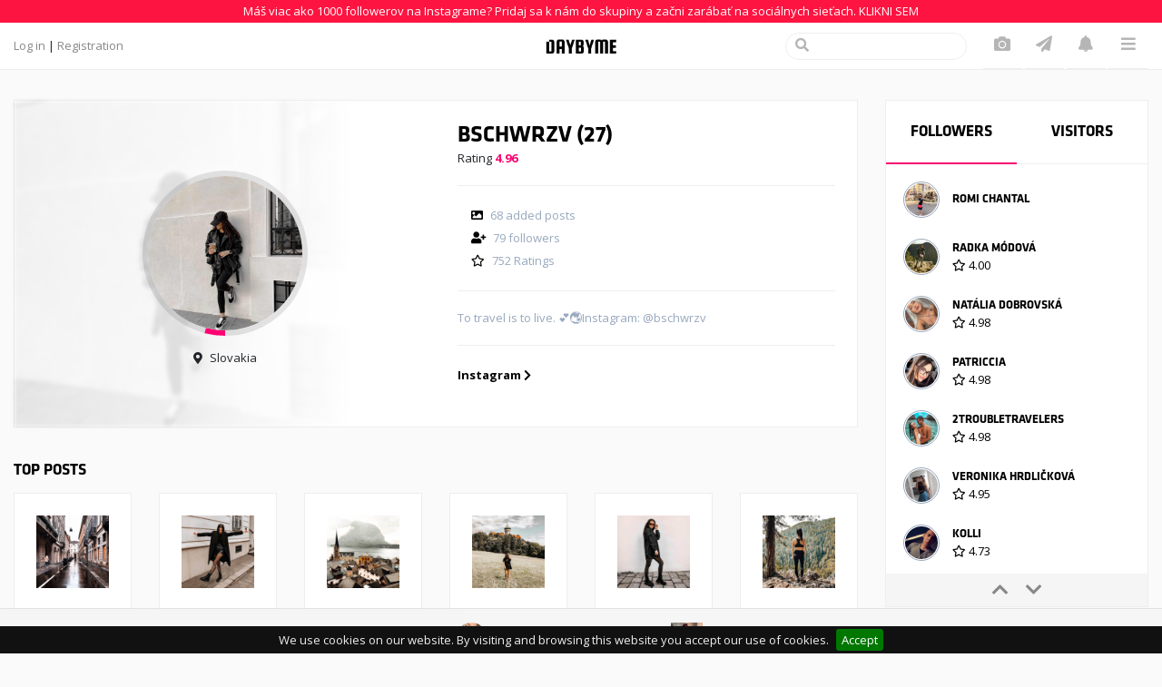

--- FILE ---
content_type: text/html; charset=UTF-8
request_url: https://daybyme.com/bschwrzv
body_size: 15667
content:
<!DOCTYPE html>
<html lang="sk">
<head>
    <meta charset="utf-8">
    <meta http-equiv="X-UA-Compatible" content="IE=edge">
    <meta name="viewport" content="width=device-width, initial-scale=1, maximum-scale=1, minimum-scale=1, user-scalable=no, minimal-ui">
    <meta name="csrf-token" content="gp8GnHfbR7IdAImuOxQ8tKohy0f6XDQ1v9uQVtE4" />
    <meta name="description" content="Sign up and share your everyday stories from fashion, food and travel. Get inspired by some of the most amazing people around you.">
    <meta name="keywords" content="images, photos, pictures, new pictures, videos, share photos, share images, travel, eat, fashion, food, shoes, social network, daybyme">
    <meta name="apple-itunes-app" content="app-id=1263631153">
   
        <title>bschwrzv | DAYBYME</title>

        <meta property="og:title" content="bschwrzv" />
    <meta property="og:url" content="https://daybyme.com/bschwrzv" />
    <meta property="og:type" content="website" />
    <meta property="og:image" content="https://daybyme.s3.eu-west-2.amazonaws.com/users/1651772070QnppovfmNE.jpg" />
    <meta property="og:image:width" content="900" />
    <meta property="og:image:height" content="1200" />
    <meta property="og:image:type" content="image/jpeg" />
            <meta property="og:description" content="To travel is to live. 💕🌏Instagram: @bschwrzv" />
        <meta property="fb:app_id" content="1660541567603532" />

    <title> DAYBYME ❤ My Lifestyle Diary</title>
    
    <link href='https://fonts.googleapis.com/css?family=Open+Sans:400,700,300' rel='stylesheet' type='text/css'>
  
    <link href="https://daybyme.com/css/owl.carousel.css?v=201" rel="stylesheet">
    <link href="https://daybyme.com/css/jquery-ui.min.css" rel="stylesheet">
    <link href="/android-app-manifest.json" rel="manifest">

    
    <link rel="stylesheet" href="https://use.fontawesome.com/releases/v5.1.0/css/all.css" integrity="sha384-lKuwvrZot6UHsBSfcMvOkWwlCMgc0TaWr+30HWe3a4ltaBwTZhyTEggF5tJv8tbt" crossorigin="anonymous">
    
    <link rel="stylesheet" href="https://maxcdn.bootstrapcdn.com/font-awesome/latest/css/font-awesome.min.css">

    
    <link rel="stylesheet" href="https://stackpath.bootstrapcdn.com/bootstrap/4.1.3/css/bootstrap.min.css" integrity="sha384-MCw98/SFnGE8fJT3GXwEOngsV7Zt27NXFoaoApmYm81iuXoPkFOJwJ8ERdknLPMO" crossorigin="anonymous">

    
    <link href="https://daybyme.com/css/app2.min.css?v=208" rel="stylesheet">
    <style>
        .card {
            border: 1px solid #eee !important;
        }
        .user-profile .followers-visits .users-tabs .users-tab:not(:first-child) {
            border-left: 0px solid #eee;
        }
        .user-profile .followers-visits .users-tabs .users-tab {
            border-bottom: 1px solid #eee;
        }
        .detail-info-top i.user-message, .detail-info-top i.user-follow {
            border-left: 0px solid #eee;
        }
        .nav-item {
            border-bottom:1px solid #eee;
        }
        .detail-info-top {
            border-bottom: 1px solid #eee;
        }
        .user-profile .user-info .user-info-right .user-stats, .user-profile .user-info .user-info-right .user-description {
            border-top: 1px solid #eee;
        }
        .user-profile .user-info .user-info-right .user-links {
            border-top: 1px solid #eee;
        }
        @media (min-width: 992px) {
            .column-detail-picture .item {
                margin: 0 30px 30px;
            }
        }
        .created-at {
            color: #98A9BE;
        }
        .card.top-profiles .top-profiles-type-select span.active {
            color: #888;
            font-weight: bold;
        }
        .index-column-right .header {
            text-align:right;
        }
        .menu-categories {
            margin: -15px 0 10px;
        }
        a.nav-user:hover {
            text-decoration:none;
            opacity:0.9;
        }
        .blog-detail a {
            color:black;
            font-weight:bold;
            text-decoration:none;
        }
        .blog-detail h1,
        .blog-detail h2,
        .blog-detail h3,
        .blog-detail h4,
        .blog-detail h5,
        .blog-detail h6 {
            color:#98A9BE;
            font-weight:bold;
        }
        .blog-detail ul,
        .blog-detail ol{
            color:#98A9BE;
        }
        .blog-detail figcaption,
        .blog-detail em{
            color:#98A9BE;
            font-style:italic;
        }
        .detail-info-description{
            white-space: pre-line;
        }
        .blog-category{
            font-family: 'Klavika';
            text-transform: uppercase;
        }
        .blog-categories .blog-category{
            padding: 7px 0px 5px 0px;
            width: calc(20% - 3px);
            text-align: center;
            font-size:14px;
        }
        .blog-posts .blog-post-categories {
            position: absolute;
            right: 15px;
        }
        .blog-content {
            text-align: justify;
        }
    </style>

    <!--Google GPT/ADM code -->
    <script type="text/javascript" async="async" src="https://securepubads.g.doubleclick.net/tag/js/gpt.js"></script>
    <script type="text/javascript">
        window.googletag = window.googletag || { cmd: [] };
        window.googletag.cmd.push(function () {
            window.googletag.pubads().enableSingleRequest();
        });
    </script>

    <!--Site config -->
    <script type="text/javascript" async="async" src="https://protagcdn.com/s/daybyme.com/site.js"></script>
    <script type="text/javascript">
        window.protag = window.protag || { cmd: [] };
        window.protag.config = { s:'daybyme.com', childADM: '22646487399', l: 'FbM3ys2m' };
        window.protag.cmd.push(function () {
            window.protag.pageInit();
        });
    </script>

    <!-- start Google Analytics -->
    <script>
        (function(i,s,o,g,r,a,m){i['GoogleAnalyticsObject']=r;i[r]=i[r]||function(){
                    (i[r].q=i[r].q||[]).push(arguments)},i[r].l=1*new Date();a=s.createElement(o),
                m=s.getElementsByTagName(o)[0];a.async=1;a.src=g;m.parentNode.insertBefore(a,m)
        })(window,document,'script','https://www.google-analytics.com/analytics.js','ga');

        ga('create', 'UA-80249414-1', 'auto');
        ga('send', 'pageview');
    </script>

    <!-- start Mixpanel -->
    <script type="text/javascript">(function(e,a){if(!a.__SV){var b=window;try{var c,l,i,j=b.location,g=j.hash;c=function(a,b){return(l=a.match(RegExp(b+"=([^&]*)")))?l[1]:null};g&&c(g,"state")&&(i=JSON.parse(decodeURIComponent(c(g,"state"))),"mpeditor"===i.action&&(b.sessionStorage.setItem("_mpcehash",g),history.replaceState(i.desiredHash||"",e.title,j.pathname+j.search)))}catch(m){}var k,h;window.mixpanel=a;a._i=[];a.init=function(b,c,f){function e(b,a){var c=a.split(".");2==c.length&&(b=b[c[0]],a=c[1]);b[a]=function(){b.push([a].concat(Array.prototype.slice.call(arguments,
            0)))}}var d=a;"undefined"!==typeof f?d=a[f]=[]:f="mixpanel";d.people=d.people||[];d.toString=function(b){var a="mixpanel";"mixpanel"!==f&&(a+="."+f);b||(a+=" (stub)");return a};d.people.toString=function(){return d.toString(1)+".people (stub)"};k="disable time_event track track_pageview track_links track_forms register register_once alias unregister identify name_tag set_config reset people.set people.set_once people.increment people.append people.union people.track_charge people.clear_charges people.delete_user".split(" ");
            for(h=0;h<k.length;h++)e(d,k[h]);a._i.push([b,c,f])};a.__SV=1.2;b=e.createElement("script");b.type="text/javascript";b.async=!0;b.src="undefined"!==typeof MIXPANEL_CUSTOM_LIB_URL?MIXPANEL_CUSTOM_LIB_URL:"file:"===e.location.protocol&&"https://cdn.mxpnl.com/libs/mixpanel-2-latest.min.js".match(/^\/\//)?"https://cdn.mxpnl.com/libs/mixpanel-2-latest.min.js":"https://cdn.mxpnl.com/libs/mixpanel-2-latest.min.js";c=e.getElementsByTagName("script")[0];c.parentNode.insertBefore(b,c)}})(document,window.mixpanel||[]);
        mixpanel.init("25ef72e571a3163d760bba47e8a1bdc1");
    </script>
    <!-- end Mixpanel -->

    
    <script>
        window.fbAsyncInit = function() {
            FB.init({
                appId      : '1660541567603532',
                xfbml      : true,
                version    : 'v2.6'
            });
        };

        (function(d, s, id){
            var js, fjs = d.getElementsByTagName(s)[0];
            if (d.getElementById(id)) {return;}
            js = d.createElement(s); js.id = id;
            js.src = "//connect.facebook.net/en_US/sdk.js";
            fjs.parentNode.insertBefore(js, fjs);
        }(document, 'script', 'facebook-jssdk'));
    </script>

    <!-- Facebook Pixel Code -->
    <script>
        !function(f,b,e,v,n,t,s)
        {if(f.fbq)return;n=f.fbq=function(){n.callMethod?
                n.callMethod.apply(n,arguments):n.queue.push(arguments)};
            if(!f._fbq)f._fbq=n;n.push=n;n.loaded=!0;n.version='2.0';
            n.queue=[];t=b.createElement(e);t.async=!0;
            t.src=v;s=b.getElementsByTagName(e)[0];
            s.parentNode.insertBefore(t,s)}(window, document,'script',
                'https://connect.facebook.net/en_US/fbevents.js');
        fbq('init', '727649134052081');
        fbq('track', 'PageView');
    </script>
    <noscript><img height="1" width="1" style="display:none" src="https://www.facebook.com/tr?id=727649134052081&ev=PageView&noscript=1"/></noscript>
    <!-- End Facebook Pixel Code -->



</head>
<body id="app-layout">

    <nav id="navbar-mobile" class="navmenu navmenu-default navmenu-fixed-left offcanvas" role="navigation">
    <ul class="nav navbar-nav">
            </ul>

    <ul class='nav-items mobile'>

    <li class='d-none d-xl-inline-block'>
        <div class='search-form' style="border:1px solid #eee;">
            <form class='typeahead' role='search' method='GET' action='search'>
                <button type='submit' class='search-submit'>
                </button>
                <i class="fas fa-fw fa-search" style="color:#b5b5b5;"></i>
                <input id="searcher" type="search" name="q" class="search-input" autocomplete="off" style="width:150px;">
            </form>
        </div>
    </li>

    <li class='nav-item'>
        <a 
            href='https://daybyme.com/login' 
            
            data-toggle='' 
            data-target='#addItemModal'
        >
            <i class="fas fa-fw fa-camera"></i> <span class='nav-item-title'>Upload</span>
        </a>
    </li>

    <li class='nav-item d-xl-none'>
        <a 
            
            href='#' 
            data-toggle='modal' 
            data-target='#searchModal'
        >
            <i class="fas fa-fw fa-search"></i> <span class='nav-item-title'>Search</span>
        </a>
    </li>

    
    <!--li class='nav-item'>
        <a href=https://daybyme.com/people>
            <i class="fas fa-fw fa-users"></i><span class='nav-item-title'>Followed</span>
        </a>
    </li-->

    <li class='nav-item'>
        <a href=https://daybyme.com/messages>
            <i class="fas fa-fw fa-paper-plane"></i> 
                        <span class='nav-item-title'>messages</span>                
        </a>
    </li>

    <li class='nav-item'>
        <a href=https://daybyme.com/notifications>
            <i class="fas fa-fw fa-bell"></i>
                        <span class='nav-item-title'>Notifications</span>
        </a>
    </li>


    <li class='nav-item dropdown d-none d-lg-inline-block'>
        <i class='fas fa-fw fa-bars dropdown-toggle' id='dropdownMenuButton' data-toggle='dropdown' aria-haspopup='true' aria-expanded='false'></i>
        <div class='dropdown-menu dropdown-menu-right' aria-labelledby='dropdownMenuButton'>
                        <a class='dropdown-item' href="mailto:hi@daybyme.com">
                Contact
            </a>
                        <a class='dropdown-item' href="https://daybyme.com/gdpr">
                GDPR
            </a>
            <a class='dropdown-item' href="https://daybyme.com/vop">
                VOP
            </a>
        </div>
    </li>
        <li class='nav-item d-lg-none'>
        <a class='dropdown-item' href="mailto:hi@daybyme.com">
            &nbsp;Contact
        </a>
    </li>
        <li class='nav-item d-lg-none'>
        <a class='dropdown-item' href="https://daybyme.com/gdpr" target="blank">
            &nbsp;GDPR
        </a>
    </li>

</ul></nav>

<nav class="navbar navbarMain nav-down" role="navigation" style="display: block;min-height: 50px;height: auto;border-bottom:1px solid #eee;">
    <div class="notification_bar">
        Máš viac ako 1000 followerov na Instagrame? Pridaj sa k nám do skupiny a začni zarábať na sociálnych sieťach.
        <a href="https://bit.ly/facesbydaybymeskupina" target="_blank">KLIKNI SEM</a>
    </div>
    <div class="container">
        <div class='nav-left'>
                            <a href="https://daybyme.com/login">Log in</a> |
                <a href="https://daybyme.com/register">Registration</a>  
            
        </div>

        <div class='nav-logo'>
            <a href="https://daybyme.com">
                <img src="/design/dnes2.png">
            </a>
        </div>

        <div class='nav-right'>
            <ul class='nav-items desktop'>

    <li class='d-none d-xl-inline-block'>
        <div class='search-form' style="border:1px solid #eee;">
            <form class='typeahead' role='search' method='GET' action='search'>
                <button type='submit' class='search-submit'>
                </button>
                <i class="fas fa-fw fa-search" style="color:#b5b5b5;"></i>
                <input id="searcher" type="search" name="q" class="search-input" autocomplete="off" style="width:150px;">
            </form>
        </div>
    </li>

    <li class='nav-item'>
        <a 
            href='https://daybyme.com/login' 
            
            data-toggle='' 
            data-target='#addItemModal'
        >
            <i class="fas fa-fw fa-camera"></i> <span class='nav-item-title'>Upload</span>
        </a>
    </li>

    <li class='nav-item d-xl-none'>
        <a 
            
            href='#' 
            data-toggle='modal' 
            data-target='#searchModal'
        >
            <i class="fas fa-fw fa-search"></i> <span class='nav-item-title'>Search</span>
        </a>
    </li>

    
    <!--li class='nav-item'>
        <a href=https://daybyme.com/people>
            <i class="fas fa-fw fa-users"></i><span class='nav-item-title'>Followed</span>
        </a>
    </li-->

    <li class='nav-item'>
        <a href=https://daybyme.com/messages>
            <i class="fas fa-fw fa-paper-plane"></i> 
                        <span class='nav-item-title'>messages</span>                
        </a>
    </li>

    <li class='nav-item'>
        <a href=https://daybyme.com/notifications>
            <i class="fas fa-fw fa-bell"></i>
                        <span class='nav-item-title'>Notifications</span>
        </a>
    </li>


    <li class='nav-item dropdown d-none d-lg-inline-block'>
        <i class='fas fa-fw fa-bars dropdown-toggle' id='dropdownMenuButton' data-toggle='dropdown' aria-haspopup='true' aria-expanded='false'></i>
        <div class='dropdown-menu dropdown-menu-right' aria-labelledby='dropdownMenuButton'>
                        <a class='dropdown-item' href="mailto:hi@daybyme.com">
                Contact
            </a>
                        <a class='dropdown-item' href="https://daybyme.com/gdpr">
                GDPR
            </a>
            <a class='dropdown-item' href="https://daybyme.com/vop">
                VOP
            </a>
        </div>
    </li>
        <li class='nav-item d-lg-none'>
        <a class='dropdown-item' href="mailto:hi@daybyme.com">
            &nbsp;Contact
        </a>
    </li>
        <li class='nav-item d-lg-none'>
        <a class='dropdown-item' href="https://daybyme.com/gdpr" target="blank">
            &nbsp;GDPR
        </a>
    </li>

</ul>
            <a href="javascript:void(0);" class="navbar-toggle" data-toggle="offcanvas" data-target="#navbar-mobile" id="hamburgerMenu">
                <i class="fas fa-bars"></i>
            </a>
        </div>

    </div>
</nav>
<style>
    .notification_bar {
        padding: 3px 0;
        text-align: center;
        color: #fff;
        background-color: #fe1440;
    }
    .notification_bar a {
        color: #fff;
    }
    .notification_bar a:hover {
        text-decoration: underline;
    }
    .nav-up {
        top: -100px;
    }
    body {
        padding-top: 110px;
    }
</style>
<script>
    function showContact(){
        swal({
            title:"Contact",
            html: '<a href="https://m.me/729308413877748" class="message_us_fb" target="_blank"><i class="fa fa-comment" aria-hidden="true" style="color:white; padding-right:5px"></i>'+ 'Message us on Facebook'+'</a><br><br><a href="mailto:hi@daybyme.com">hi@daybyme.com</a><br><br>',
            showConfirmButton: false,
            showCloseButton: true,
            allowEscapeKey : true,
            allowOutsideClick: true
        }).catch(swal.noop);

        $('.message_us_fb').blur()
    }
</script>    <div class="modal fade" tabindex="-1" role="dialog" id="searchModal">
    <div class="modal-dialog">
        <div class="modal-content">

            <div class="modal-body">
                <form class="typeahead" role="search" method='GET' action='search'>

                    <button type="submit" class="search-submit" style="position: absolute; right: 0; z-index: 1;" hidden disabled>
                        <i class="fa fa-arrow-circle-right"></i>
                    </button>

                    <div style="">
                        <input id="searcher" type="search" name="q" class="search-input" placeholder="item/profile" autocomplete="off" style="width: 100%;">
                    </div>

                </form>
            </div>

        </div><!-- /.modal-content -->
    </div><!-- /.modal-dialog -->
</div><!-- /.modal -->



<script src="https://ajax.googleapis.com/ajax/libs/jquery/1.11.3/jquery.min.js"></script>
<script src="https://cdnjs.cloudflare.com/ajax/libs/typeahead.js/0.11.1/typeahead.bundle.min.js"></script>

<script>
    $(function($) {
        // Set the Options for "Bloodhound" suggestion engine
        var engine = new Bloodhound({
            remote: {
                url: '/find?q=%QUERY%',
                wildcard: '%QUERY%',
            },
            datumTokenizer: Bloodhound.tokenizers.whitespace('q'),
            queryTokenizer: Bloodhound.tokenizers.whitespace
        });

        $(".search-input").typeahead({
            hint: true,
            //highlight: true,
            minLength: 3,
        }, {
            source: engine.ttAdapter(),
            limit: 20,

            // This will be appended to "tt-dataset-" to form the class name of the suggestion menu.
            name: 'usersList',
            displayKey: 'data.name',

            // the key from the array we want to display (name,id,email,etc...)
            templates: {
                empty: [
                    '<div class="list-group search-results-dropdown"><div class="list-group-item">'+ "Nothing found" +'</div></div>'
                ],
                header: [
                    '<div class="list-group search-results-dropdown">'
                ],
                suggestion: function (data) {

                    if (data.section) { // ITEM
                        if (data.type == 1) {
                            return '<a href="/' + data.user.slug.replace(/"/g, '&quot;') +'/'+ data.slug.replace(/"/g, '&quot;') + '" title="'+ data.name.replace(/"/g, '&quot;') + '" class="list-group-item" style="overflow-wrap: break-word;">'
                                + '<img alt="alt" class="item-pic" src="'+ (data.picture).replace("items", "items/small")  +'">'
                                + '<span class="item-description">' + data.name.replace(/"/g, '&quot;') + '</span></a>'
                        } else if (data.type == 2) {
                            return '<a href="/' + data.user.slug.replace(/"/g, '&quot;') +'/'+ data.slug.replace(/"/g, '&quot;') + '" title="'+ data.name.replace(/"/g, '&quot;') + '" class="list-group-item" style="overflow-wrap: break-word;">'
                                + '<img alt="alt" class="item-pic" src="'+ (data.picture_thumbnail)  +'">'
                                + '<span class="item-description">' + data.name.replace(/"/g, '&quot;') + '</span></a>'
                        }

                    }
                    else {  // USER
                        if (data.sponsor == 1) {
                            return '<a href="/' + data.slug + '" title="'+ data.slug + '" class="list-group-item" style="overflow-wrap: break-word;">'
                                + '<img alt="alt" class="user-avatar small" src="'+ (data.picture).replace("users", "users/small")  +'">'
                                + '<span class="user-name">' + data.name.replace(/"/g, '&quot;') + '<img style="width: 24px; padding-left: 5px; padding-bottom: 4px;" src="../design/verified.png"></span></a>'
                        } else {
                            return '<a href="/' + data.slug + '" title="'+ data.slug + '" class="list-group-item" style="overflow-wrap: break-word;">'
                                + '<img alt="alt" class="user-avatar small" src="'+ (data.picture).replace("users", "users/small")  +'">'
                                + '<span class="user-name">' + data.name.replace(/"/g, '&quot;') + '</span></a>'
                        }
                    }
                },
                footer: function (data) {
                    //console.log(data);
                    if (Object.keys(data.suggestions).length > 4) {
                        return '<a class="list-group-item tt-suggestion tt-selectable see-more" title="zobraziť všetky" href="/search?type=gallery&q=">'+ "SHOW ALL" +'</a>'
                    }
                }
            }
        }).on('typeahead:rendered', function(e) {
            $(".see-more").attr('href', 'search?type=gallery&q='+ encodeURIComponent(e.target.value));
        });
    });
</script>    <script>
    $(document).ready(function(){

        Upload();

        function Upload() {

            function readFile(input) {
                var id = $(input).data('section');

                var uploadCrop = $('#croppieImage'+id);

                if (input.files && input.files[0]) {
                    var reader = new FileReader();

                    reader.onload = function (e) {
                        if (uploadCrop.find('img').attr('src')) {
                            uploadCrop.find('img').cropper('replace',e.target.result)
                        } else {
                            uploadCrop.find('img').attr('src',e.target.result)
                            uploadCrop.find('img').cropper({
                                aspectRatio: 1,
                                zoom:0,
                                autoCrop:true,
                                autoCropArea:0.99,
                                checkOrientation:true,
                                movable: false,
                                zoomable: false,
                                rotatable: true,
                                scalable: true,
                                zoomOnTouch:false,
                                dragCrop: false,
                                dragMode:'none',
                                responsive:true,
                                background:false,
                                viewMode:1,
                                crop: function(e) {
                                    if (e.x == 0 && e.y == 0) {
                                        $('#coord-width'+id).val(e.width);
                                        $('#coord-height'+id).val(e.height);
                                        $('#coord-x'+id).val(1);
                                        $('#coord-y'+id).val(1);
                                    } else {
                                        $('#coord-width'+id).val(e.width);
                                        $('#coord-height'+id).val(e.height);
                                        $('#coord-x'+id).val(e.x);
                                        $('#coord-y'+id).val(e.y);
                                    }
                                }
                            });
                            $('.editThumbnail').show();
                        }


                    };

                    reader.readAsDataURL(input.files[0]);

                }
            }

            $('.uploadedImage').on('change', function () { readFile(this); });
        }
    })
</script>

    <script>
        $(document).ready(function(){
            var btn = $('.imageUploadForm').find('.btn-submit');
            btn.on('click',function(event){
                var form = $(this).parent();

                setTimeout(function () {
                    showLoader(form)
                },200)

            })
        })

        function showLoader(form){
            var error = false;
            var loader = $('.loader');
            console.log(form.find('textarea').hasClass('error'))
            if(form.find('textarea').hasClass('error') || form.find('input').hasClass('error')){
                error = true;
            }
            if(!error){
            loader.addClass('is-active');
            loader.fadeIn();
            }
        }
    </script>















        <div class="container alerts-container">

	
	

	
													
</div>


    

<div class="container">

    
        
    <div class='user-profile'>
        <div class='row user-profile-top'>

            
            <div class='col-12 col-xl-9 user-info'>
                <div class='card user-info-card'>  
                    <div class='row justify-content-between'>

                        <div class='col-12 col-md-6 user-info-left'>
                            <div class='user-background' style='background-image: url("https://daybyme.s3.eu-west-2.amazonaws.com/users/1651772070QnppovfmNE.jpg")'></div>
                            
                                
                            <div class='user-avatar-wrapper'>
                                
                                <div id="user-points-circle" data-value="0.04">
                                    <div class='user-avatar big picture-square' style='background-image: url("https://daybyme.s3.eu-west-2.amazonaws.com/users/1651772070QnppovfmNE.jpg")'></div>
                                </div>

                                                                    <i class='fas fa-map-marker-alt icon-text'></i>Slovakia
                                                            </div>

                                                    </div>

                        <div class='col-12 col-md-6 user-info-right'>
                            <div class='user-info'>
                                <h2 class='header user-name'>
                                    bschwrzv (27)
                                                                                                        </h2>
                                <div class='user-rating'>
                                    Rating
                                    <span class='user-rating-number'>
                                        4.96
                                    </span>
                                                                    </div>
                            </div>

                            <div class='user-stats row d-none d-md-block'>
                                                                <div class='col-lg-6 user-stat'>
                                    <i class='fas fa-image icon-text'></i>68 added posts
                                </div>
                                <div class='col-lg-6 user-stat'>
                                    <i class='fas fa-user-plus icon-text'></i>79 followers
                                </div>
                                                                    <div class='col-lg-6 user-stat'>
                                        <i class='far fa-star icon-text'></i>752 Ratings
                                    </div>
                                                            </div>

                            <div class='user-stats user-stats-mobile d-block d-md-none d-flex justify-content-around'>
                                                                <div class='user-stat'>
                                    <i class='fas fa-image icon-text'></i>68
                                </div>
                                <div class='user-stat'>
                                    <i class='fas fa-user-plus icon-text'></i>79
                                </div>
                                                                    <div class='user-stat'>
                                        <i class='far fa-star icon-text'></i>752
                                    </div>
                                                            </div>

                                                            <div class='user-description'>
                                    To travel is to live. 💕🌏Instagram: @bschwrzv
                                </div>
                            

                            

                            

                                                            <div class='user-links'>
                                                                                                                                                                                                                                                                                    <a href='https://instagram.com/Bschwrzv' target='_blank'>Instagram <i class='fas fa-chevron-right'></i></a>
                                                                                                                                                                                                                                                                    </div>
                                                    </div>

                    </div>

                </div>

                                    <div class='user-profile-top-posts desktop'>
                        <div class='header'>Top posts</div>
                        <div class='items-grid row '>
    

            
        <div class='items-grid-item col-6 col-lg-2'>
            <div class='card item-thumbnail'>

                
                <a href="https://daybyme.com/bschwrzv/rainy_day_in_milan_travelmilantraveltheworldphotooftheday-fbkh91hmny">
                    <div class='item-pic picture-square b-lazy' data-src="https://daybyme.s3.eu-west-2.amazonaws.com/items/medium/15353142588DYAGCtgkb.jpg" style="background-image:url('https://daybyme.s3.eu-west-2.amazonaws.com/items/small/15353142588DYAGCtgkb.jpg')">

                                                                            
                                                    <div class='item-pic-overlay'>
                                                                    <i class='fas fa-star'></i> 5.0
                                                            </div>
                        
                    </div>
                </a>

            </div>
        </div>

            
        <div class='items-grid-item col-6 col-lg-2'>
            <div class='card item-thumbnail'>

                
                <a href="https://daybyme.com/bschwrzv/all_black_ootd_blackoutfitdnesnosimsomfashionistabratislavaslovakgirlbrunette-c9ic7er2se">
                    <div class='item-pic picture-square b-lazy' data-src="https://daybyme.s3.eu-west-2.amazonaws.com/items/medium/1615901160HXsKUEAyx2.jpg" style="background-image:url('https://daybyme.s3.eu-west-2.amazonaws.com/items/small/1615901160HXsKUEAyx2.jpg')">

                                                                            
                                                    <div class='item-pic-overlay'>
                                                                    <i class='fas fa-star'></i> 5.0
                                                            </div>
                        
                    </div>
                </a>

            </div>
        </div>

            
        <div class='items-grid-item col-6 col-lg-2'>
            <div class='card item-thumbnail'>

                
                <a href="https://daybyme.com/bschwrzv/hallstat_travelpotdhallstat-tehqc6s5dm">
                    <div class='item-pic picture-square b-lazy' data-src="https://daybyme.s3.eu-west-2.amazonaws.com/items/medium/1591637373Xi9unPd1Oi.jpg" style="background-image:url('https://daybyme.s3.eu-west-2.amazonaws.com/items/small/1591637373Xi9unPd1Oi.jpg')">

                                                                            
                                                    <div class='item-pic-overlay'>
                                                                    <i class='fas fa-star'></i> 5.0
                                                            </div>
                        
                    </div>
                </a>

            </div>
        </div>

            
        <div class='items-grid-item col-6 col-lg-2'>
            <div class='card item-thumbnail'>

                
                <a href="https://daybyme.com/bschwrzv/smolenicky_zamok_slovenskotravelexplore_ig:_@bschwrzv-glspoy8108">
                    <div class='item-pic picture-square b-lazy' data-src="https://daybyme.s3.eu-west-2.amazonaws.com/items/medium/1596562641x3SPNys6o5.jpg" style="background-image:url('https://daybyme.s3.eu-west-2.amazonaws.com/items/small/1596562641x3SPNys6o5.jpg')">

                                                                            
                                                    <div class='item-pic-overlay'>
                                                                    <i class='fas fa-star'></i> 5.0
                                                            </div>
                        
                    </div>
                </a>

            </div>
        </div>

            
        <div class='items-grid-item col-6 col-lg-2'>
            <div class='card item-thumbnail'>

                
                <a href="https://daybyme.com/bschwrzv/poslednu_dobu_uplne_milujem_vsetky_kozenkove-gcnqdmsidv">
                    <div class='item-pic picture-square b-lazy' data-src="https://daybyme.s3.eu-west-2.amazonaws.com/items/medium/1618075980ySCejswUrN.jpg" style="background-image:url('https://daybyme.s3.eu-west-2.amazonaws.com/items/small/1618075980ySCejswUrN.jpg')">

                                                                            
                                                    <div class='item-pic-overlay'>
                                                                    <i class='fas fa-star'></i> 5.0
                                                            </div>
                        
                    </div>
                </a>

            </div>
        </div>

            
        <div class='items-grid-item col-6 col-lg-2'>
            <div class='card item-thumbnail'>

                
                <a href="https://daybyme.com/bschwrzv/slovensky_raj_travelslovakparadise-imlkpli05k">
                    <div class='item-pic picture-square b-lazy' data-src="https://daybyme.s3.eu-west-2.amazonaws.com/items/medium/1591688456vN1UkCDmbH.jpg" style="background-image:url('https://daybyme.s3.eu-west-2.amazonaws.com/items/small/1591688456vN1UkCDmbH.jpg')">

                                                                            
                                                    <div class='item-pic-overlay'>
                                                                    <i class='fas fa-star'></i> 5.0
                                                            </div>
                        
                    </div>
                </a>

            </div>
        </div>

     
</div> 


                    </div>
                
            </div>

            <div class='col-12 col-xl-3 followers-visits'>
                <div class='card no-padding'>
                    <div class='users-tabs'>
                        <div class='carouselSwitch active users-tab header' id='Followers'>
                            FOLLOWERS
                        </div>
                        <div class='carouselSwitch users-tab header' id='Visitors'>
                            VISITORS
                        </div>
                    </div>

                    <ul class='users-list carousel_userProfile'>
                        <li class='followerLink'>
                    <a href="https://daybyme.com/romana-chantal-" title="Romi Chantal">
                        <div class='list-user-avatar'>
                            <img class='user-avatar small' src=https://daybyme.s3.eu-west-2.amazonaws.com/users/small/1688640439hQXhrKEKGr.jpg />
                        </div>
                        <div class='list-user-info'>
                            <div class='user-name'>Romi Chantal</div>
                                                        <span class='time-ago'> </span>
                        </div>
                    </a>

                                    </li>

                                                
                <li class='followerLink'>
                    <a href="https://daybyme.com/radka-modova" title="Radka Módová">
                        <div class='list-user-avatar'>
                            <img class='user-avatar small' src=https://daybyme.s3.eu-west-2.amazonaws.com/users/small/1616354868XHYqUm0DfZ.jpg />
                        </div>
                        <div class='list-user-info'>
                            <div class='user-name'>Radka Módová</div>
                                                            <span class='user-rating'>
                                    <i class='far fa-star'></i> 4.00
                                </span>
                                                        <span class='time-ago'> </span>
                        </div>
                    </a>

                                    </li>

                                                
                <li class='followerLink'>
                    <a href="https://daybyme.com/natalia-dobrovska" title="Natália Dobrovská">
                        <div class='list-user-avatar'>
                            <img class='user-avatar small' src=https://daybyme.s3.eu-west-2.amazonaws.com/users/small/1629138051qGl39Ynfqq.jpg />
                        </div>
                        <div class='list-user-info'>
                            <div class='user-name'>Natália Dobrovská</div>
                                                            <span class='user-rating'>
                                    <i class='far fa-star'></i> 4.98
                                </span>
                                                        <span class='time-ago'> </span>
                        </div>
                    </a>

                                    </li>

                                                
                <li class='followerLink'>
                    <a href="https://daybyme.com/paperka" title="Patriccia">
                        <div class='list-user-avatar'>
                            <img class='user-avatar small' src=https://daybyme.s3.eu-west-2.amazonaws.com/users/small/1614717604RWrET0HgN7.jpg />
                        </div>
                        <div class='list-user-info'>
                            <div class='user-name'>Patriccia</div>
                                                            <span class='user-rating'>
                                    <i class='far fa-star'></i> 4.98
                                </span>
                                                        <span class='time-ago'> </span>
                        </div>
                    </a>

                                    </li>

                                                
                <li class='followerLink'>
                    <a href="https://daybyme.com/verny-thomas" title="2troubletravelers">
                        <div class='list-user-avatar'>
                            <img class='user-avatar small' src=https://daybyme.s3.eu-west-2.amazonaws.com/users/small/1580763027pvqCIY5xlj.jpg />
                        </div>
                        <div class='list-user-info'>
                            <div class='user-name'>2troubletravelers</div>
                                                            <span class='user-rating'>
                                    <i class='far fa-star'></i> 4.98
                                </span>
                                                        <span class='time-ago'> </span>
                        </div>
                    </a>

                                    </li>

                                                
                <li class='followerLink'>
                    <a href="https://daybyme.com/veronika-hrdlickova" title="Veronika Hrdličková">
                        <div class='list-user-avatar'>
                            <img class='user-avatar small' src=https://daybyme.s3.eu-west-2.amazonaws.com/users/small/1537093480sdKqpNojAm.jpg />
                        </div>
                        <div class='list-user-info'>
                            <div class='user-name'>Veronika Hrdličková</div>
                                                            <span class='user-rating'>
                                    <i class='far fa-star'></i> 4.95
                                </span>
                                                        <span class='time-ago'> </span>
                        </div>
                    </a>

                                    </li>

                                                
                <li class='followerLink'>
                    <a href="https://daybyme.com/kolli" title="Kolli">
                        <div class='list-user-avatar'>
                            <img class='user-avatar small' src=https://daybyme.s3.eu-west-2.amazonaws.com/users/small/1479802692JH9L8AzWRL.jpg />
                        </div>
                        <div class='list-user-info'>
                            <div class='user-name'>Kolli</div>
                                                            <span class='user-rating'>
                                    <i class='far fa-star'></i> 4.73
                                </span>
                                                        <span class='time-ago'> </span>
                        </div>
                    </a>

                                    </li>

                                                
                <li class='followerLink'>
                    <a href="https://daybyme.com/JohnK" title="JohnK">
                        <div class='list-user-avatar'>
                            <img class='user-avatar small' src=https://daybyme.s3.eu-west-2.amazonaws.com/users/small/1650100960ce39fhDrBP.jpg />
                        </div>
                        <div class='list-user-info'>
                            <div class='user-name'>JohnK</div>
                                                            <span class='user-rating'>
                                    <i class='far fa-star'></i> 4.88
                                </span>
                                                        <span class='time-ago'> </span>
                        </div>
                    </a>

                                    </li>

                                                
                <li class='followerLink'>
                    <a href="https://daybyme.com/tina-jassik" title="Tina Jaššik">
                        <div class='list-user-avatar'>
                            <img class='user-avatar small' src=https://daybyme.s3.eu-west-2.amazonaws.com/users/small/15936431311St2QbUog3.jpg />
                        </div>
                        <div class='list-user-info'>
                            <div class='user-name'>Tina Jaššik</div>
                                                            <span class='user-rating'>
                                    <i class='far fa-star'></i> 4.94
                                </span>
                                                        <span class='time-ago'> </span>
                        </div>
                    </a>

                                    </li>

                                                
                <li class='followerLink'>
                    <a href="https://daybyme.com/feri-kocmarsky" title="Feri Kočmarsky">
                        <div class='list-user-avatar'>
                            <img class='user-avatar small' src=https://daybyme.s3.eu-west-2.amazonaws.com/users/small/1591829211gtyZjnvydE.jpg />
                        </div>
                        <div class='list-user-info'>
                            <div class='user-name'>Feri Kočmarsky</div>
                                                            <span class='user-rating'>
                                    <i class='far fa-star'></i> 4.81
                                </span>
                                                        <span class='time-ago'> </span>
                        </div>
                    </a>

                                    </li>

                                                
                <li class='followerLink'>
                    <a href="https://daybyme.com/wanderlostcouple" title="Maky &amp; Matt">
                        <div class='list-user-avatar'>
                            <img class='user-avatar small' src=https://daybyme.s3.eu-west-2.amazonaws.com/users/small/1590651749VPWNoUrwME.jpg />
                        </div>
                        <div class='list-user-info'>
                            <div class='user-name'>Maky &amp; Matt</div>
                                                            <span class='user-rating'>
                                    <i class='far fa-star'></i> 4.97
                                </span>
                                                        <span class='time-ago'> </span>
                        </div>
                    </a>

                                    </li>

                                                
                <li class='followerLink'>
                    <a href="https://daybyme.com/sima-22" title="Sima">
                        <div class='list-user-avatar'>
                            <img class='user-avatar small' src=https://daybyme.s3.eu-west-2.amazonaws.com/users/small/1587542415HcsKKAdTK1.jpg />
                        </div>
                        <div class='list-user-info'>
                            <div class='user-name'>Sima</div>
                                                            <span class='user-rating'>
                                    <i class='far fa-star'></i> 4.95
                                </span>
                                                        <span class='time-ago'> </span>
                        </div>
                    </a>

                                    </li>

                                                
                <li class='followerLink'>
                    <a href="https://daybyme.com/marianna123_" title="Marianna">
                        <div class='list-user-avatar'>
                            <img class='user-avatar small' src=https://daybyme.s3.eu-west-2.amazonaws.com/users/small/1659270591QJidtiQ6uK.jpg />
                        </div>
                        <div class='list-user-info'>
                            <div class='user-name'>Marianna</div>
                                                            <span class='user-rating'>
                                    <i class='far fa-star'></i> 4.95
                                </span>
                                                        <span class='time-ago'> </span>
                        </div>
                    </a>

                                    </li>

                                                
                <li class='followerLink'>
                    <a href="https://daybyme.com/lenka-123" title="Lenka">
                        <div class='list-user-avatar'>
                            <img class='user-avatar small' src=https://daybyme.s3.eu-west-2.amazonaws.com/users/small/1579556919qPpfTfZtWh.jpg />
                        </div>
                        <div class='list-user-info'>
                            <div class='user-name'>Lenka</div>
                                                            <span class='user-rating'>
                                    <i class='far fa-star'></i> 4.99
                                </span>
                                                        <span class='time-ago'> </span>
                        </div>
                    </a>

                                    </li>

                                                
                <li class='followerLink'>
                    <a href="https://daybyme.com/matej_matej" title="matejondov">
                        <div class='list-user-avatar'>
                            <img class='user-avatar small' src=https://daybyme.s3.eu-west-2.amazonaws.com/users/small/1577368845GOsjELFTtw.jpg />
                        </div>
                        <div class='list-user-info'>
                            <div class='user-name'>matejondov</div>
                                                            <span class='user-rating'>
                                    <i class='far fa-star'></i> 4.97
                                </span>
                                                        <span class='time-ago'> </span>
                        </div>
                    </a>

                                    </li>

                                                
                <li class='followerLink'>
                    <a href="https://daybyme.com/marvim" title="MarviM">
                        <div class='list-user-avatar'>
                            <img class='user-avatar small' src=https://daybyme.s3.eu-west-2.amazonaws.com/users/small/1527279051UxwN1tuOMU.jpg />
                        </div>
                        <div class='list-user-info'>
                            <div class='user-name'>MarviM</div>
                                                            <span class='user-rating'>
                                    <i class='far fa-star'></i> 4.97
                                </span>
                                                        <span class='time-ago'> </span>
                        </div>
                    </a>

                                    </li>

                                                
                <li class='followerLink'>
                    <a href="https://daybyme.com/kakaskanika" title="Kakaskanika">
                        <div class='list-user-avatar'>
                            <img class='user-avatar small' src=https://daybyme.s3.eu-west-2.amazonaws.com/users/small/1573170096f68lVQ2ULL.jpg />
                        </div>
                        <div class='list-user-info'>
                            <div class='user-name'>Kakaskanika</div>
                                                            <span class='user-rating'>
                                    <i class='far fa-star'></i> 4.98
                                </span>
                                                        <span class='time-ago'> </span>
                        </div>
                    </a>

                                    </li>

                                                
                <li class='followerLink'>
                    <a href="https://daybyme.com/tiiincii" title="tiiincii">
                        <div class='list-user-avatar'>
                            <img class='user-avatar small' src=https://daybyme.s3.eu-west-2.amazonaws.com/users/small/1585337897gcOVITd1dd.jpg />
                        </div>
                        <div class='list-user-info'>
                            <div class='user-name'>tiiincii</div>
                                                            <span class='user-rating'>
                                    <i class='far fa-star'></i> 4.88
                                </span>
                                                        <span class='time-ago'> </span>
                        </div>
                    </a>

                                    </li>

                                                
                <li class='followerLink'>
                    <a href="https://daybyme.com/minihuskyairi" title="minihuskyairi">
                        <div class='list-user-avatar'>
                            <img class='user-avatar small' src=https://daybyme.s3.eu-west-2.amazonaws.com/users/small/1566491980uHDrlJSVSM.jpg />
                        </div>
                        <div class='list-user-info'>
                            <div class='user-name'>minihuskyairi</div>
                                                            <span class='user-rating'>
                                    <i class='far fa-star'></i> 4.93
                                </span>
                                                        <span class='time-ago'> </span>
                        </div>
                    </a>

                                    </li>

                                                
                <li class='followerLink'>
                    <a href="https://daybyme.com/tamarkask" title="tamarkask">
                        <div class='list-user-avatar'>
                            <img class='user-avatar small' src=https://daybyme.s3.eu-west-2.amazonaws.com/users/small/1631296083sKmVljB2gh.jpg />
                        </div>
                        <div class='list-user-info'>
                            <div class='user-name'>tamarkask</div>
                                                            <span class='user-rating'>
                                    <i class='far fa-star'></i> 4.94
                                </span>
                                                        <span class='time-ago'> </span>
                        </div>
                    </a>

                                    </li>

                                                
                <li class='followerLink'>
                    <a href="https://daybyme.com/ivana-saffova" title="IVASAFF">
                        <div class='list-user-avatar'>
                            <img class='user-avatar small' src=https://daybyme.s3.eu-west-2.amazonaws.com/users/small/1600175865EciDrT9Eyn.jpg />
                        </div>
                        <div class='list-user-info'>
                            <div class='user-name'>IVASAFF</div>
                                                            <span class='user-rating'>
                                    <i class='far fa-star'></i> 4.97
                                </span>
                                                        <span class='time-ago'> </span>
                        </div>
                    </a>

                                    </li>

                 
                        <li class='visitorLink'>
                    <a href="https://daybyme.com/zdenka-11" title="zdenka">
                        <div class='list-user-avatar'>
                            <img class='user-avatar small' src=https://daybyme.s3.eu-west-2.amazonaws.com/users/small/no-pic.png />
                        </div>
                        <div class='list-user-info'>
                            <div class='user-name'>zdenka</div>
                                                        <span class='time-ago'> </span>
                        </div>
                    </a>

                                    </li>

                                                
                <li class='visitorLink'>
                    <a href="https://daybyme.com/elkasalu" title="EL_KASALU">
                        <div class='list-user-avatar'>
                            <img class='user-avatar small' src=https://daybyme.s3.eu-west-2.amazonaws.com/users/small/1662325746xEJhBrdFMo.jpg />
                        </div>
                        <div class='list-user-info'>
                            <div class='user-name'>EL_KASALU</div>
                                                        <span class='time-ago'> </span>
                        </div>
                    </a>

                                    </li>

                                                
                <li class='visitorLink'>
                    <a href="https://daybyme.com/romana-chantal-" title="Romi Chantal">
                        <div class='list-user-avatar'>
                            <img class='user-avatar small' src=https://daybyme.s3.eu-west-2.amazonaws.com/users/small/1688640439hQXhrKEKGr.jpg />
                        </div>
                        <div class='list-user-info'>
                            <div class='user-name'>Romi Chantal</div>
                                                        <span class='time-ago'> </span>
                        </div>
                    </a>

                                    </li>

                                                
                <li class='visitorLink'>
                    <a href="https://daybyme.com/dany-cacala" title="Dany Cacala">
                        <div class='list-user-avatar'>
                            <img class='user-avatar small' src=https://daybyme.s3.eu-west-2.amazonaws.com/users/small/1635283402oWMNahbZAO.jpg />
                        </div>
                        <div class='list-user-info'>
                            <div class='user-name'>Dany Cacala</div>
                                                            <span class='user-rating'>
                                    <i class='far fa-star'></i> 4.70
                                </span>
                                                        <span class='time-ago'> </span>
                        </div>
                    </a>

                                    </li>

                                                
                <li class='visitorLink'>
                    <a href="https://daybyme.com/kamilslosar" title="Kamil Šlosár">
                        <div class='list-user-avatar'>
                            <img class='user-avatar small' src=https://daybyme.s3.eu-west-2.amazonaws.com/users/small/1605793274asKxdzx3O4.jpg />
                        </div>
                        <div class='list-user-info'>
                            <div class='user-name'>Kamil Šlosár</div>
                                                            <span class='user-rating'>
                                    <i class='far fa-star'></i> 4.80
                                </span>
                                                        <span class='time-ago'> </span>
                        </div>
                    </a>

                                    </li>

                                                
                <li class='visitorLink'>
                    <a href="https://daybyme.com/noela" title="Nataly">
                        <div class='list-user-avatar'>
                            <img class='user-avatar small' src=https://daybyme.s3.eu-west-2.amazonaws.com/users/small/16471688181AVgeEFwth.jpg />
                        </div>
                        <div class='list-user-info'>
                            <div class='user-name'>Nataly</div>
                                                            <span class='user-rating'>
                                    <i class='far fa-star'></i> 4.90
                                </span>
                                                        <span class='time-ago'> </span>
                        </div>
                    </a>

                                    </li>

                                                
                <li class='visitorLink'>
                    <a href="https://daybyme.com/dominik-24" title="Dominik">
                        <div class='list-user-avatar'>
                            <img class='user-avatar small' src=https://daybyme.s3.eu-west-2.amazonaws.com/users/small/1618309626jG2JmPAl17.jpg />
                        </div>
                        <div class='list-user-info'>
                            <div class='user-name'>Dominik</div>
                                                        <span class='time-ago'> </span>
                        </div>
                    </a>

                                    </li>

                                    

                    </ul>

                    <div class='carousel-arrows'>
                        <i class="fas fa-chevron-up i-btn" class="lessItems" onclick="$('.carousel_userProfile').slick('slickPrev');"></i>
                        <i class="fas fa-chevron-down i-btn" class="moreItems" onclick="$('.carousel_userProfile').slick('slickNext');"></i>
                    </div>
                </div>
            </div>

        </div>


        <div class='user-profile-bottom'>
                            <div class='user-profile-top-posts mobile'>
                    <div class='header'>Top posts</div>
                    <div class='items-grid row '>
    

            
        <div class='items-grid-item col-6 col-lg-2'>
            <div class='card item-thumbnail'>

                
                <a href="https://daybyme.com/bschwrzv/rainy_day_in_milan_travelmilantraveltheworldphotooftheday-fbkh91hmny">
                    <div class='item-pic picture-square b-lazy' data-src="https://daybyme.s3.eu-west-2.amazonaws.com/items/medium/15353142588DYAGCtgkb.jpg" style="background-image:url('https://daybyme.s3.eu-west-2.amazonaws.com/items/small/15353142588DYAGCtgkb.jpg')">

                                                                            
                                                    <div class='item-pic-overlay'>
                                                                    <i class='fas fa-star'></i> 5.0
                                                            </div>
                        
                    </div>
                </a>

            </div>
        </div>

            
        <div class='items-grid-item col-6 col-lg-2'>
            <div class='card item-thumbnail'>

                
                <a href="https://daybyme.com/bschwrzv/all_black_ootd_blackoutfitdnesnosimsomfashionistabratislavaslovakgirlbrunette-c9ic7er2se">
                    <div class='item-pic picture-square b-lazy' data-src="https://daybyme.s3.eu-west-2.amazonaws.com/items/medium/1615901160HXsKUEAyx2.jpg" style="background-image:url('https://daybyme.s3.eu-west-2.amazonaws.com/items/small/1615901160HXsKUEAyx2.jpg')">

                                                                            
                                                    <div class='item-pic-overlay'>
                                                                    <i class='fas fa-star'></i> 5.0
                                                            </div>
                        
                    </div>
                </a>

            </div>
        </div>

            
        <div class='items-grid-item col-6 col-lg-2'>
            <div class='card item-thumbnail'>

                
                <a href="https://daybyme.com/bschwrzv/hallstat_travelpotdhallstat-tehqc6s5dm">
                    <div class='item-pic picture-square b-lazy' data-src="https://daybyme.s3.eu-west-2.amazonaws.com/items/medium/1591637373Xi9unPd1Oi.jpg" style="background-image:url('https://daybyme.s3.eu-west-2.amazonaws.com/items/small/1591637373Xi9unPd1Oi.jpg')">

                                                                            
                                                    <div class='item-pic-overlay'>
                                                                    <i class='fas fa-star'></i> 5.0
                                                            </div>
                        
                    </div>
                </a>

            </div>
        </div>

            
        <div class='items-grid-item col-6 col-lg-2'>
            <div class='card item-thumbnail'>

                
                <a href="https://daybyme.com/bschwrzv/smolenicky_zamok_slovenskotravelexplore_ig:_@bschwrzv-glspoy8108">
                    <div class='item-pic picture-square b-lazy' data-src="https://daybyme.s3.eu-west-2.amazonaws.com/items/medium/1596562641x3SPNys6o5.jpg" style="background-image:url('https://daybyme.s3.eu-west-2.amazonaws.com/items/small/1596562641x3SPNys6o5.jpg')">

                                                                            
                                                    <div class='item-pic-overlay'>
                                                                    <i class='fas fa-star'></i> 5.0
                                                            </div>
                        
                    </div>
                </a>

            </div>
        </div>

            
        <div class='items-grid-item col-6 col-lg-2'>
            <div class='card item-thumbnail'>

                
                <a href="https://daybyme.com/bschwrzv/poslednu_dobu_uplne_milujem_vsetky_kozenkove-gcnqdmsidv">
                    <div class='item-pic picture-square b-lazy' data-src="https://daybyme.s3.eu-west-2.amazonaws.com/items/medium/1618075980ySCejswUrN.jpg" style="background-image:url('https://daybyme.s3.eu-west-2.amazonaws.com/items/small/1618075980ySCejswUrN.jpg')">

                                                                            
                                                    <div class='item-pic-overlay'>
                                                                    <i class='fas fa-star'></i> 5.0
                                                            </div>
                        
                    </div>
                </a>

            </div>
        </div>

            
        <div class='items-grid-item col-6 col-lg-2'>
            <div class='card item-thumbnail'>

                
                <a href="https://daybyme.com/bschwrzv/slovensky_raj_travelslovakparadise-imlkpli05k">
                    <div class='item-pic picture-square b-lazy' data-src="https://daybyme.s3.eu-west-2.amazonaws.com/items/medium/1591688456vN1UkCDmbH.jpg" style="background-image:url('https://daybyme.s3.eu-west-2.amazonaws.com/items/small/1591688456vN1UkCDmbH.jpg')">

                                                                            
                                                    <div class='item-pic-overlay'>
                                                                    <i class='fas fa-star'></i> 5.0
                                                            </div>
                        
                    </div>
                </a>

            </div>
        </div>

     
</div> 


                </div>
            
                        <div class="ad" style="width:100%;text-align:center; padding-top: 20px;">
                <div id="protag-homepage_header"></div>
                <script type="text/javascript">
                    window.googletag = window.googletag || { cmd: [] };
                    window.protag = window.protag || { cmd: [] };
                    window.protag.cmd.push(function () {
                        window.protag.display("protag-homepage_header");
                    });
                </script>
            </div>
            
            
                            <div class='user-profile-recent-posts' style="margin-top:20px;">
                    <div class='header'>Last Posts</div>
                    <div class='items-grid row no-gutters'>
    

            
        <div class='items-grid-item col-6 col-lg-3'>
            <div class='card item-thumbnail'>

                
                <a href="https://daybyme.com/bschwrzv/fit_check-a8ipu7m2w4?page=profile">
                    <div class='item-pic picture-square b-lazy' data-src="https://daybyme.s3.eu-west-2.amazonaws.com/items/medium/1715169279hKUDpj1zZc.jpg" style="background-image:url('https://daybyme.s3.eu-west-2.amazonaws.com/items/small/1715169279hKUDpj1zZc.jpg')">

                                                                                    <i class='fas fa-star item-top nosim'></i> 
                                                    
                                                    <div class='item-pic-overlay'>
                                                                    <i class='fas fa-star'></i> 4.0
                                                            </div>
                        
                    </div>
                </a>

            </div>
        </div>

            
        <div class='items-grid-item col-6 col-lg-3'>
            <div class='card item-thumbnail'>

                
                <a href="https://daybyme.com/bschwrzv/blazer_season_ootdfashioncoffeewalk-dysd9p4u1x?page=profile">
                    <div class='item-pic picture-square b-lazy' data-src="https://daybyme.s3.eu-west-2.amazonaws.com/items/medium/1712946824ue6mGjdKi1.jpg" style="background-image:url('https://daybyme.s3.eu-west-2.amazonaws.com/items/small/1712946824ue6mGjdKi1.jpg')">

                                                                                    <i class='fas fa-star item-top nosim'></i> 
                                                    
                                                    <div class='item-pic-overlay'>
                                                                    <i class='fas fa-star'></i> 5.0
                                                            </div>
                        
                    </div>
                </a>

            </div>
        </div>

            
        <div class='items-grid-item col-6 col-lg-3'>
            <div class='card item-thumbnail'>

                
                <a href="https://daybyme.com/bschwrzv/fit_check_ootdoutfitinspobrunette-z5ctqs8ge5?page=profile">
                    <div class='item-pic picture-square b-lazy' data-src="https://daybyme.s3.eu-west-2.amazonaws.com/items/medium/1712782982YUtJlD3Lsc.jpg" style="background-image:url('https://daybyme.s3.eu-west-2.amazonaws.com/items/small/1712782982YUtJlD3Lsc.jpg')">

                                                                                    <i class='fas fa-star item-top nosim'></i> 
                                                    
                                                    <div class='item-pic-overlay'>
                                                            </div>
                        
                    </div>
                </a>

            </div>
        </div>

            
        <div class='items-grid-item col-6 col-lg-3'>
            <div class='card item-thumbnail'>

                
                <a href="https://daybyme.com/bschwrzv/fit_pic_ootdfashionbschwrzv-kj9bo5opyt?page=profile">
                    <div class='item-pic picture-square b-lazy' data-src="https://daybyme.s3.eu-west-2.amazonaws.com/items/medium/1712746998V6p13ANZTH.jpg" style="background-image:url('https://daybyme.s3.eu-west-2.amazonaws.com/items/small/1712746998V6p13ANZTH.jpg')">

                                                                            
                                                    <div class='item-pic-overlay'>
                                                            </div>
                        
                    </div>
                </a>

            </div>
        </div>

            
        <div class='items-grid-item col-6 col-lg-3'>
            <div class='card item-thumbnail'>

                
                <a href="https://daybyme.com/bschwrzv/fndowsslceo-2so3kkpzik?page=profile">
                    <div class='item-pic picture-square b-lazy' data-src="https://daybyme.s3.eu-west-2.amazonaws.com/items/medium/16993489731nW7dexOaJ.jpg" style="background-image:url('https://daybyme.s3.eu-west-2.amazonaws.com/items/small/16993489731nW7dexOaJ.jpg')">

                                                                                    <i class='fas fa-star item-top nosim'></i> 
                                                    
                                                    <div class='item-pic-overlay'>
                                                            </div>
                        
                    </div>
                </a>

            </div>
        </div>

            
        <div class='items-grid-item col-6 col-lg-3'>
            <div class='card item-thumbnail'>

                
                <a href="https://daybyme.com/bschwrzv/new_in_ootdsummerfitslovakgirl-q9hm3p1cnz?page=profile">
                    <div class='item-pic picture-square b-lazy' data-src="https://daybyme.s3.eu-west-2.amazonaws.com/items/medium/1695845829eW2EFis5lW.jpg" style="background-image:url('https://daybyme.s3.eu-west-2.amazonaws.com/items/small/1695845829eW2EFis5lW.jpg')">

                                                                                    <i class='fas fa-star item-top nosim'></i> 
                                                    
                                                    <div class='item-pic-overlay'>
                                                            </div>
                        
                    </div>
                </a>

            </div>
        </div>

            
        <div class='items-grid-item col-6 col-lg-3'>
            <div class='card item-thumbnail'>

                
                <a href="https://daybyme.com/bschwrzv/milan_look_ootdmilanofashionslovakgirl-bv03mp4g8y?page=profile">
                    <div class='item-pic picture-square b-lazy' data-src="https://daybyme.s3.eu-west-2.amazonaws.com/items/medium/1692794647qns1HVujej.jpg" style="background-image:url('https://daybyme.s3.eu-west-2.amazonaws.com/items/small/1692794647qns1HVujej.jpg')">

                                                                                    <i class='fas fa-star item-top nosim'></i> 
                                                    
                                                    <div class='item-pic-overlay'>
                                                            </div>
                        
                    </div>
                </a>

            </div>
        </div>

            
        <div class='items-grid-item col-6 col-lg-3'>
            <div class='card item-thumbnail'>

                
                <a href="https://daybyme.com/bschwrzv/blackoutfitblazeroutfitootd-byt6o3odfs?page=profile">
                    <div class='item-pic picture-square b-lazy' data-src="https://daybyme.s3.eu-west-2.amazonaws.com/items/medium/16859517030GblOHtOf4.jpg" style="background-image:url('https://daybyme.s3.eu-west-2.amazonaws.com/items/small/16859517030GblOHtOf4.jpg')">

                                                                                    <i class='fas fa-star item-top nosim'></i> 
                                                    
                                                    <div class='item-pic-overlay'>
                                                            </div>
                        
                    </div>
                </a>

            </div>
        </div>

            
        <div class='items-grid-item col-6 col-lg-3'>
            <div class='card item-thumbnail'>

                
                <a href="https://daybyme.com/bschwrzv/ootd-u9wy21xbd0?page=profile">
                    <div class='item-pic picture-square b-lazy' data-src="https://daybyme.s3.eu-west-2.amazonaws.com/items/medium/1680181770d77Z7mjeab.jpg" style="background-image:url('https://daybyme.s3.eu-west-2.amazonaws.com/items/small/1680181770d77Z7mjeab.jpg')">

                                                                                    <i class='fas fa-star item-top nosim'></i> 
                                                    
                                                    <div class='item-pic-overlay'>
                                                            </div>
                        
                    </div>
                </a>

            </div>
        </div>

            
        <div class='items-grid-item col-6 col-lg-3'>
            <div class='card item-thumbnail'>

                
                <a href="https://daybyme.com/bschwrzv/beige_ootdbeigelookcasual-q86ayyi8d4?page=profile">
                    <div class='item-pic picture-square b-lazy' data-src="https://daybyme.s3.eu-west-2.amazonaws.com/items/medium/1679158017vzk34qVN86.jpg" style="background-image:url('https://daybyme.s3.eu-west-2.amazonaws.com/items/small/1679158017vzk34qVN86.jpg')">

                                                                                    <i class='fas fa-star item-top nosim'></i> 
                                                    
                                                    <div class='item-pic-overlay'>
                                                            </div>
                        
                    </div>
                </a>

            </div>
        </div>

            
        <div class='items-grid-item col-6 col-lg-3'>
            <div class='card item-thumbnail'>

                
                <a href="https://daybyme.com/bschwrzv/fav_coat_blacklookspringoutfitleatherlook-mdofm44rm9?page=profile">
                    <div class='item-pic picture-square b-lazy' data-src="https://daybyme.s3.eu-west-2.amazonaws.com/items/medium/1678555510ZDW3NM1IlM.jpg" style="background-image:url('https://daybyme.s3.eu-west-2.amazonaws.com/items/small/1678555510ZDW3NM1IlM.jpg')">

                                                                                    <i class='fas fa-star item-top nosim'></i> 
                                                    
                                                    <div class='item-pic-overlay'>
                                                            </div>
                        
                    </div>
                </a>

            </div>
        </div>

            
        <div class='items-grid-item col-6 col-lg-3'>
            <div class='card item-thumbnail'>

                
                <a href="https://daybyme.com/bschwrzv/2qlh7d4szk9-gsywk5dnag?page=profile">
                    <div class='item-pic picture-square b-lazy' data-src="https://daybyme.s3.eu-west-2.amazonaws.com/items/medium/1678293881pjJ2sKWx0O.jpg" style="background-image:url('https://daybyme.s3.eu-west-2.amazonaws.com/items/small/1678293881pjJ2sKWx0O.jpg')">

                                                                                    <i class='fas fa-star item-top nosim'></i> 
                                                    
                                                    <div class='item-pic-overlay'>
                                                                    <i class='fas fa-star'></i> 4.0
                                                            </div>
                        
                    </div>
                </a>

            </div>
        </div>

     
</div> 


 
    <div class="items-grid-pagination">
        <ul class="pagination">
        
                    <li class="page-item disabled"><span class="page-link">&laquo; Previous</span></li>
        
        
                    <li class="page-item"><a class="page-link" href="https://daybyme.com/bschwrzv?page=2" rel="next">Next &raquo;</a></li>
            </ul>

    </div>
                </div>
                    </div>

                <div class="ad" style="width:100%;text-align:center; padding-top: 20px;padding-bottom: 40px;">
            <div id="protag-multiplex"></div>
            <script type="text/javascript">
                window.googletag = window.googletag || { cmd: [] };
                window.protag = window.protag || { cmd: [] };
                window.protag.cmd.push(function () {
                    window.protag.display("protag-multiplex");
                });
            </script>
        </div>
        
    </div>

</div> 






<script type="text/javascript">
    $(document).on("click", '.user_follow', function(event) {
        var clicked = $(this);
        userUUID =  $(this).data('useruuid');

        $.ajax({
            method: 'POST',
            url: urlUserFollow,
            data: { userUUID: userUUID, _token: token }
        })
        .done(function(){
            $(".user_follow[data-useruuid='" + userUUID + "']").each(function() {
                $(this).toggleClass("active");
                $(this).toggleClass("fa-user-plus fa-check");
                $(this).attr("title",  ($(this).attr("title") == "FOLLOW") ? "Followed" : "FOLLOW" );
            });
        })
    });

    $(document).ready(function(){
        var bLazy = new Blazy({
            // Options
        });

        var carousel = $('.carousel_userProfile')
        carousel.slick({
            dots:false,
            infinite: false,
            vertical: true,
            verticalSwiping: true,
            dragable:false,
            speed: 300,
            arrows:false,
            slidesToShow: 7,
            slidesToScroll: 4,
            responsive: [
                {
                    breakpoint: 1024,
                    settings: {
                        slidesToShow: 6,
                        slidesToScroll: 4,

                        infinite: true,
                        dots: false
                    }
                },
                {
                    breakpoint: 600,
                    settings: {
                        slidesToShow: 6,
                        slidesToScroll: 4,

                        dots:false
                    }
                },
                {
                    breakpoint: 480,
                    settings: {
                        slidesToShow: 5,
                        slidesToScroll: 4,

                        dots:false
                    }
                }
            ]
        });
        carousel.slick('slickFilter','.followerLink');
        carousel.on('afterChange', function(event, slick, currentSlide, slidesCount){
            if (currentSlide !=0){
                $('.moreItems').removeClass('inactive');
                $('.lessItems').removeClass('inactive')
                if ((currentSlide + 7) >= slick.slideCount) {
                    $('.moreItems').addClass('inactive');
                    $('.lessItems').removeClass('inactive')
                }
            } else {
                $('.lessItems').addClass('inactive')
                $('.moreItems').removeClass('inactive');
            }

        });



        if ($('.visitorLink').length > 7) {
            $('.arrowDown').show();
            $('.lessItems').addClass('inactive');
        }

        /* CIRCLE-PROGRESS */
        var pointsCircle = $('#user-points-circle');
        var userPic = $('.user-avatar.big');
        var circleParams = {
            size: Math.ceil(userPic.width() + 12),
            thickness: 6,
            fill: {
                color: "#fe0072"
            },
            duration: 1200,
            easing: "circleProgressEasing",
            startAngle: (Math.PI/2),
        };
        pointsCircle.circleProgress(circleParams);

        if (getUrlVars()['with'] == 'msg'){
            jQuery.noConflict();
            $("#directMessageModal").modal('show');
        }


    });
</script>

    <script>
        $(document).ready(function(){
            if (getUrlVars()['page']) {
                $('html, body').animate({
                    scrollTop: ($(".user-profile-recent-posts").offset().top)
                }, 0);
            };
        })
    </script>

<script type="text/javascript">
    $(function() {
        // small hack todo
        var ratings = $('.rating')
        ratings.barrating({
            theme: 'fontawesome-stars-o avg',
            readonly: true,
            allowEmpty: true,
            emptyValue: 0,
        })

    });


    function showPointsAboutModal() {
      swal({
          title:"How to obtain points",
          html: "Fake it and you will get a free iPhone!!!",
          showConfirmButton: false,
          showCloseButton: true,
          allowEscapeKey : true,
          allowOutsideClick: true
      }).catch(swal.noop);
    }

    </script>


    <div id="app">
                    </div>

    <nav class="navbar fixed-bottom navbar-light bg-faded" style="position: fixed;
    bottom: 0;
    left: 0;
    right: 0;
    text-align: center !important;
    top: auto;
    margin-bottom: 0;
    background-color: rgba(245, 245, 245, 0.95);
    opacity: 0.95;
    border-top: 1px solid rgba(206, 206, 206, 0.5); display: none">
    <div id="example" style="margin-top: 5px;margin:auto;height:36px;">
        <ul style="width: 100%; position: relative !important">
                                                        
                    
                        <li style="list-style-type: none;">
                            <a class="navbar_user" href="https://daybyme.com/michaela-bobek">
                                <img src="https://daybyme.s3.eu-west-2.amazonaws.com/users/small/1653477037YDi2GPEhQZ.jpg" class="rounded-circle" style="width: 35px" alt="alt">
                                                                    Michaela Bobek
                                                            </a>
                            <a class="navbar_user" href="https://daybyme.com/michaela-bobek/bordo-ootd" style="color:#888;">
                                                                    Bordó ootd ♥️
                                                                &nbsp;
                                <img src="https://daybyme.s3.eu-west-2.amazonaws.com/items/small/1763064995Edz6j2wZYC.jpg" class="img-square" style="width: 35px" alt="alt">
                            </a>
                        </li>

                    
                                                                                            </ul>
    </div>
</nav>

<script>
    $(function() {
        $('.navbar.fixed-bottom').show();
        $('#example').vTicker();
    });
</script>





    
    <script src="https://code.jquery.com/jquery-3.3.1.slim.min.js" integrity="sha384-q8i/X+965DzO0rT7abK41JStQIAqVgRVzpbzo5smXKp4YfRvH+8abtTE1Pi6jizo" crossorigin="anonymous"></script>
    <script src="https://cdnjs.cloudflare.com/ajax/libs/popper.js/1.14.3/umd/popper.min.js" integrity="sha384-ZMP7rVo3mIykV+2+9J3UJ46jBk0WLaUAdn689aCwoqbBJiSnjAK/l8WvCWPIPm49" crossorigin="anonymous"></script>
    <script src="https://stackpath.bootstrapcdn.com/bootstrap/4.1.3/js/bootstrap.min.js" integrity="sha384-ChfqqxuZUCnJSK3+MXmPNIyE6ZbWh2IMqE241rYiqJxyMiZ6OW/JmZQ5stwEULTy" crossorigin="anonymous"></script>


    <!-- JavaScripts -->
    <script src='https://www.google.com/recaptcha/api.js'></script>
    <script src="https://daybyme.com/js/plugins.min.js?v=207"></script>
    <script src="https://daybyme.com/js/app_main.js?v=207"></script>
        <script type="text/javascript" src="https://cdn.jsdelivr.net/jquery.slick/1.6.0/slick.min.js"></script>

    
    <script> var activeCategory = ""; </script>

    <script type="text/javascript" src="https://cdnjs.cloudflare.com/ajax/libs/jquery-form-validator/2.3.26/jquery.form-validator.min.js"></script>
    <script>$.validate({modules : 'file'});</script>

    <script type="text/javascript">
        $.cookieBar({
            fixed: true,
            bottom: true,
            message:"We use cookies on our website. By visiting and browsing this website you accept our use of cookies.",
            acceptText: "Accept"
        });
    </script>

</body>
</html>


--- FILE ---
content_type: application/javascript
request_url: https://daybyme.com/js/app_main.js?v=207
body_size: 16895
content:
// MENU nosim/obuvam/jem/cestujem
$(function () {
	$('.dnes_menu span.category').hover(function () {
		if (activeCategory) {
			$(this).not('.' + activeCategory).toggleClass('active inactive');
		}
		else {
			$(this).toggleClass('active inactive');
		}
	});
	if (activeCategory) {
		$('.dnes_menu .' + activeCategory).toggleClass('inactive active');
	}

	$('.dnes_menu_itemDetail span.category').hover(function () {
		if (activeCategory) {
			$(this).not('.' + activeCategory).toggleClass('active inactive');
		}
		else {
			$(this).toggleClass('active inactive');
		}
	});
	if (activeCategory) {
		$('.dnes_menu_itemDetail .' + activeCategory).toggleClass('inactive active');
	}




	$('.switchFeatured').on('click', function (event) {
		event.preventDefault();
		var selected = $(this).attr('id');

		$('.switchFeatured').removeClass('active');

		$(this).addClass('active');

		$('.container.brands-holder').hide();
		$('#' + selected + 'Div').show();
	})
});

// COMMENT likes/dislikes
$('.comment_like').on('click', function (event) {
	event.preventDefault();
	var clicked = $(this);
	var commentUUID = $(clicked).parent().data("commentuuid");
	var isLike = $(clicked).prev('.comment_like').length == 0; // Like <a> je prvy, nema predchadzajuceho surodenca

	$.ajax({
		method: 'POST',
		url: urlCommentLike,
		data: { isLike: isLike, commentUUID: commentUUID, _token: token }
	})

		.done(function () {
			num1 = parseInt($(clicked).children(".count").text());
			num2 = parseInt($(clicked).siblings(".comment_like").children(".count").text());

			if ($(clicked).hasClass("active")) {
				$(clicked).children(".count").text(num1 - 1);
			}
			else {
				$(clicked).children(".count").text(num1 + 1);
				if ($(clicked).siblings(".comment_like").hasClass("active")) {
					$(clicked).siblings(".comment_like").children(".count").text(num2 - 1);
					$(clicked).siblings(".comment_like").toggleClass("active");
				}
			}

			$(clicked).toggleClass("active");
		})
});

// ITEM likes
$(document).on("click", '.item_like', function (event) {
	event.preventDefault();
	itemUUID = event.target.parentNode.parentNode.parentNode.dataset['itemuuid'];

	$.ajax({
		method: 'POST',
		url: urlItemLike,
		data: { itemUUID: itemUUID, _token: token }
	})
		.done(function () {
			numOfItemLikes = parseInt(event.target.parentNode.previousElementSibling.innerText);
			event.target.parentNode.childNodes[1].style.color == 'white' ? event.target.parentNode.previousElementSibling.innerText = numOfItemLikes + 1 : event.target.parentNode.previousElementSibling.innerText = numOfItemLikes - 1;
			event.target.parentNode.childNodes[1].style.color = event.target.parentNode.childNodes[1].style.color == 'white' ? 'black' : 'white';
		})
});

// USER FOLLOWERS
//$(".user_follow").on("click", function(event) { // NEFUNGUJE PRI USEROCH PO INFINITE SCROLLINGU


// EDIT COMMENT
$(".editComment").on("click", function (e) {
	e.preventDefault();
	var clicked = $(this);
	commentTextElement = $(clicked).parent().siblings(".comment_text");
	var commentText = commentTextElement.text();
	commentUUID = $(clicked).parent().data("commentuuid");
	$("#commentModal").modal();
	$("#commentText").val($.trim(commentText));
})
$("#saveModal").on("click", function (e) {
	$.ajax({
		method: 'POST',
		url: urlCommentEdit,
		data: { commentText: $("#commentText").val(), commentUUID: commentUUID, _token: token },
		error: function (data) {
			var errors = '';
			for (datos in data.responseJSON) {
				errors += data.responseJSON[datos] + '<br>';
			}
			$('#errors').show().html(errors);
		}
	})
		.done(function (msg) {
			$(commentTextElement).text(msg["new_text"]);
			$("#commentModal").modal('hide');
			$('#errors').hide();
		})
});
$("#cancelModal, #commentModal, .close").on("click", function () {
	$('#errors').hide(500);
});

// DELETE COMMENT //  https://stackoverflow.com/a/17401126/9271370
$(document).on('click', '.deleteComment', function (e) {
	var clicked = $(this);
	var commentUUID = clicked.parent().data("commentuuid");
	var path = urlCommentDelete + "/" + commentUUID;

	$.ajax({
		method: 'POST',
		url: path,
		data: { _token: token },
		error: function (data) {
			alert("Something went wrong while deleting comment!");
		}
	})
		.done(function (data) {
			if (data.ok == true) {
				clicked.closest(".comment").remove();
			}
			else {
				alert("Something went wrong while deleting comment!");
			}
		});
});


$(".textarea-comment").keyup(function (e) {
	$(this).val($(this).val().replace(/[\r\n\v]+/g, ''));

	if (e.keyCode === 13 && $(this).val().length) {
		var itemUUID = $(this).data("itemuuid");
		var textarea = $(this).closest('textarea');
		var commentsWrapper = $(this).parent().siblings('.item-comments');
		var maxCommentsMessage = $(this).parent().siblings('.max-comments-reached');

		$.ajax({
			method: 'POST',
			url: urlCommentCreate + '/' + itemUUID,
			data: {
				_token: token,
				text: textarea.val()
			}
		})
			.done(function (data) {
				if (data.error === 'max_comments_reached') {
					$(maxCommentsMessage).show();
				}
				else {
					commentsWrapper.append(
						'<div class="comment" data-commentuuid="' + data.uuid + '">' +
						'<a href="' + data.user.url + '"<span class="comment-author">' + data.user.name + '</span></a>' +
						'<span class="comment-text">' + textarea.val() + '</span>' +
						'<i class="fas fa-times comment-delete deleteComment" title="zmazať"></i>' +
						'</div>'
					);
				}

				textarea.val(null);

			}).fail(function (error) {
				console.log(error);
				addPageAlert("Something went wrong while adding comment!", 'danger');
			});

	}
	return true;
});



// EDIT ITEM MODAL
// $("#editItem").on("click", function (e) {
// 	e.preventDefault();
// 	$("#itemModal").modal();
// });

// DELETE ITEM MODAL
$("#deleteItem").on("click", function (e) {
	e.preventDefault();
	$("#itemDeleteModal").modal();
});

// DELETE ITEM CONFIRM
$("#itemDeleteModal .btn-submit").on("click", function (e) {
	e.preventDefault();
	$.ajax({
		method: 'POST',
		url: urlItemDelete,
		data: { _token: token },
		error: function (data) {
			addPageAlert("Something went wrong while deleting post!", 'danger');
		}
	})
		.done(function (data) {
			if (data.ok == true) {
				window.location = data.redirect;
			}
			else {
				addPageAlert("Something went wrong while deleting post!", 'danger');
			}
		});
});

// DIRECT MESSAGE
// $("#directMessage").on("click", function (e) {
// 	e.preventDefault();
// 	$("#directMessageModal").modal();
// });

// ITEM prepinanie sipkami
$(document).keydown(function (e) {
	if (!$(".comment_text").is(":focus") &&
		!$(".reply_text").is(":focus") &&
		!$(".item_text").is(":focus") &&
		!$("textarea").is(":focus")) {
		e.stopPropagation();
		if (e.keyCode === 37) {
			$(".prim").click();
		} else if (e.keyCode === 39) {
			$(".neim").click();
		}
	}
});


$(document).on("click", ".showComments", function (e) {
	e.preventDefault();

	var button = $(this);
	var itemID = button.data('itemuuid');
	//var hide_comments = "<<<<<";
	var hide_comments = "";
	var show_comments = ">>>>>";
	var comments = $('.top_comments[data-itemuuid="' + itemID + '"]');

	if (comments.children('.comment:eq(3)').is(':hidden')) {
		comments.children('.comment:not(:lt(3))').toggle(500);
		button.html(hide_comments);
	} else {
		comments.children('.comment:not(:lt(3))').toggle(500);

		button.html(show_comments);
	}
});

$(document).on('click', ".more", function (e) {
	e.preventDefault();
	if ($(this).data('id')) {

		var id = $(this).data('id');

		if ($('#descriptionMore' + id).is(':hidden')) {
			$(this).find('span').text("<<<<<");
			$('#descriptionMore' + id).show();
		} else {
			$(this).find('span').text(">>>>>");
			$('#descriptionMore' + id).hide();
		}
	} else {
		if ($('#descriptionMore').is(':hidden')) {
			$(this).find('span').text("<<<<<");
			$('#descriptionMore').show();
		} else {
			$(this).find('span').text(">>>>>");
			$('#descriptionMore').hide();
		}
	}

});

$(".comment_wrapper").each(function () {

	var show_replies_num = 10;
	//$(this).children(".replies_wrapper").children(".reply:not(:lt("+show_replies_num+"))").css('color', 'red');
	//$(this).children(".replies_wrapper").children(".reply:not(:lt("+show_replies_num+"))").css('display', 'none');
	$(this).children(".replies_wrapper").children(".reply:not(:lt(" + show_replies_num + "))").hide();
});




// COMMENT REPLY FORM
$(".replyComment").on("click", function (e) {
	e.preventDefault();
	var clicked = $(this);
	//$(clicked).closest(".comment").nextAll('.reply_form:first').show( 500 );
	$(clicked).closest(".comment").nextAll('.reply_form:first').toggle(500);
	$(clicked).closest(".replies_wrapper").nextAll('.reply_form:first').toggle(500);
	$('html, body').animate({
		scrollTop: ($(clicked).closest(".comment").nextAll('.reply_form:first').offset().top)
	}, 500);
})
// SCROLL TO NEW COMMENT
if ($(".new_comment").length > 0) {
	$(".comment").show();
	$(".showAllComments").html(hide_comments);
	$('html, body').animate({
		scrollTop: ($(".new_comment").offset().top)
	}, 500);
}

// UPLOAD MODAL
$("#addItem").on("click", function (e) {
	e.preventDefault();
	$('#navbar-mobile').offcanvas('hide');
	setTimeout(function () { $("#addItemModal").modal() }, 500)
});

$('#addItemNavbar').on('click', function (e) {
	e.preventDefault();
	$("#addItemModal").modal();
})

$(".upload_select").hover(function () {
	//$(this).children("i.fa").toggleClass("fa-plus fa-chevron-down");
});

$(".upload_select").on("click", function () {
	if ($(this).siblings(".upload_form").css('display') == 'block') {
		$(".upload_form").hide(500);
		$(this).children("i.fa").toggleClass("fa-plus fa-chevron-down");
	} else {
		$(".upload_form").hide(500);
		$(this).children("i.fa").toggleClass("fa-plus fa-chevron-down");
		$(this).siblings(".upload_form").show(500);
	}
});

// FB LOGIN
$(window).on('load', function (e) {
	if (window.location.hash == '#_=_') {
		window.location.hash = ''; // for older browsers, leaves a # behind
		history.pushState('', document.title, window.location.pathname); // nice and clean
		e.preventDefault(); // no page reload
	}
})

/*
$(function(){
  $('[title]').tooltip({
    content: function(){
      var element = $( this );
      return element.attr('title')
    }
  });
});
*/

$(function () {
	$(".ttip").tooltip({
		content: function () {
			return this.getAttribute("title");
		},
	});
});

$('input[class=uploadedVideo]').change(function () {
	var fileName = $(this).val().split('\\').pop();
	var id = $(this).attr('id');
	$('.' + id + 'button').text(fileName);
});



// SCROLL ON FEATURED/NEW SELECT
if (/[?&]s/.test(location.search)) {
	$('html, body').animate({
		scrollTop: ($(".container.items").offset().top)
	}, 0);
}

// menu icon animation
var navbar = $('#navbar-mobile');
var menuIcon = $('.menu-icon');
navbar.on('show.bs.offcanvas', function () {
	menuIcon.addClass('active');
});
navbar.on('hide.bs.offcanvas', function () {
	menuIcon.removeClass('active');
});



// Hide Header on on scroll down
var didScroll;
var lastScrollTop = 0;
var delta = 5;
var navbarHeight = $('.navbarMain').outerHeight();
$(".navbar-toggle").addClass('collapsed');

$(window).scroll(function (event) {
	didScroll = true;
});

setInterval(function () {
	if (didScroll) {
		hasScrolled();
		var bLazy = new Blazy({
			// Options
		});
		didScroll = false;
	}
}, 250);

// SCROLL ON USER PAGINATION
function getUrlVars() {
	var vars = {};
	var parts = window.location.href.replace(/[?&]+([^=&]+)=([^&]*)/gi,
		function (m, key, value) {
			vars[key] = value;
		});
	return vars;
}

function hasScrolled() {
	var st = $(this).scrollTop();

	// Make sure they scroll more than delta
	if (Math.abs(lastScrollTop - st) <= delta)
		return;

	// If they scrolled down and are past the navbar, add class .nav-up.
	// This is necessary so you never see what is "behind" the navbar.
	if (st > lastScrollTop && st > navbarHeight) {
		// Scroll Down
		$('.navbarMain').removeClass('nav-down').addClass('nav-up');
		// CLOSE OPENED NAVBAR
		if (!$(".navbar-toggle").hasClass('collapsed')) {
			$(".navbar-toggle").click();
		}
	} else {
		// Scroll Up
		if (st + $(window).height() <= $(document).height()) {
			$('.navbarMain').removeClass('nav-up').addClass('nav-down');
		}

	}

	lastScrollTop = st;
}

// SEARCH MODAL
$("#search").on("click", function (e) {
	e.preventDefault();
	$('#navbar-mobile').offcanvas('hide');
	setTimeout(function () { $("#searchModal").modal(); }, 500)

});

$('#searchModal').on('shown.bs.modal', function () {
	$('.search-input').focus();
})

$(".search-input").keyup(function () {
	if ($(this).val().length > 2) {
		$('.search-submit').removeAttr('disabled');
		$('.search-submit').removeAttr('hidden');
	} else {
		$('.search-submit').attr('disabled', 'disabled');
		$('.search-submit').attr('hidden', 'hidden');

	}
});

$('.carouselSwitch').on('click', function () {
	event.preventDefault();
	var selected = $(this).attr('id');
	var carousel = $('.carousel_userProfile');
	var arrow = $('.arrowDown');

	$('.carouselSwitch').removeClass('active');
	$(this).addClass('active');

	carousel.slick('slickUnfilter');
	arrow.hide()

	if (selected == 'Visitors') {
		carousel.slick('slickFilter', '.visitorLink');
		if ($('.visitorLink').length > 7) {
			arrow.show();
		}
	} else if (selected == 'Followers') {
		carousel.slick('slickFilter', '.followerLink');
		if ($('.followerLink').length > 7) {
			arrow.show();
		}
	}
});

$('.tab').on('click', function () {
	event.preventDefault();
	if ($(this).attr('id') == 'login') {
		location.pathname = '/login';
	} else {
		var selected = $(this).attr('id').replace('Tab', 'Row');

		$('.tab').removeClass('active');

		$(this).addClass('active');
		$('.tabRow').hide();
		$('.' + selected).show();
		$('.slick-vertical').slick('unslick').slick('reinit')
	}
});

// close/open ul dropdown

$('.select_feed_new').on('click', function (e) {
	var dropdown = $(this).find('.dropdown-new');
	var arrow = $('#select-feed-chevron');

	if (dropdown.hasClass('active')) {
		dropdown.removeClass('active');
		arrow.removeClass('arrowUp');
		dropdown.hide()
	} else {
		dropdown.addClass('active');
		arrow.addClass('arrowUp');
		dropdown.show()
	}
});

$(document).ready(function () {
	var btn = $('#directMessageModal').find('.btn-submit');
	btn.on('click', function (event) {
		var form = $(this).parent();

		setTimeout(function () {
			showLoader(form)
		}, 200)

	});

	// handles the display of Terms update popup,
	// if the user already accepted them, no popup is present, so it has no effect
	// the page can override the display by meta tag 'exclude-tou'
	if ($('meta[name=exclude-tou]').attr("content") == "true") {
		// exclude
	}
	else {
		showToUPopup();
	}
})


function showLoader(form) {
	var error = false;
	var loader = $('.loader');
	console.log(form.find('textarea').hasClass('error'))
	if (form.find('textarea').hasClass('error') || form.find('input').hasClass('error')) {
		error = true;
	}
	if (!error) {
		loader.addClass('is-active');
		loader.fadeIn();
	}
}

/**
* Adds a bootstrap alert message to the page with the message provided
* Valid types are 'danger', 'warning', 'success', 'info'
*/
function addPageAlert(message, type) {
	var html = '<div class="alert alert-' + type + '">';
	html += message;
	html += '<a href="#" class="close" data-dismiss="alert" aria-label="close">&times;</a>';
	html += '</div>';
	$('.alerts-container').append(html);
	$('html, body').animate({
		scrollTop: ($('.alerts-container').offset().top)
	}, 500);
}


function showToUPopup() {
	// check if to display now
	if ($("#termsUpdateModal").size() == 0) return;

	$('#rules-checkbox').on('change', toggleToUPopupSubmitButton);
	$('#age-checkbox').on('change', toggleToUPopupSubmitButton);

	$("#termsUpdateModal").modal({
		backdrop: 'static',
		keyboard: false
	});

	$("#termsUpdateModal .btn-submit").on("click", function (event) {
		var clicked = $(this);
		var termsChecked = $('#rules-checkbox').prop('checked');
		var ageChecked = $('#age-checkbox').prop('checked');

		var tou = clicked.data('tou-version');
		if (termsChecked && ageChecked) {
			updateTouStatus(tou, ageChecked);
		}

	});
}

function toggleToUPopupSubmitButton() {
	var termsChecked = $('#rules-checkbox').prop('checked');
	var ageChecked = $('#age-checkbox').prop('checked');
	if (termsChecked && ageChecked) {
		$("#termsUpdateModal .btn-submit").prop('disabled', false);
	}
	else {
		$("#termsUpdateModal .btn-submit").prop('disabled', true);
	}
}

function checkToUStatus() {
	$.get('check-tou-status', function (data) {
		if (data.accepted == false) {
		}
	});
}

function updateTouStatus(tou, ageConfirmed) {
	$.ajax({
		method: 'POST',
		url: 'update-tou-status',
		data: { tou: tou, age: ageConfirmed, _token: token }
	})
		.done(function (data) {
			if (data.ok == true) {

			}
			else {
				alert("Something went wrong! Try again!");
			}
		});
}


--- FILE ---
content_type: text/plain
request_url: https://www.google-analytics.com/j/collect?v=1&_v=j102&a=807155382&t=pageview&_s=1&dl=https%3A%2F%2Fdaybyme.com%2Fbschwrzv&ul=en-us%40posix&dt=bschwrzv%20%7C%20DAYBYME&sr=1280x720&vp=1280x720&_u=IEBAAEABAAAAACAAI~&jid=764665728&gjid=1167466672&cid=954077182.1763073601&tid=UA-80249414-1&_gid=1402697349.1763073601&_r=1&_slc=1&z=866170781
body_size: -449
content:
2,cG-S5271F6R70